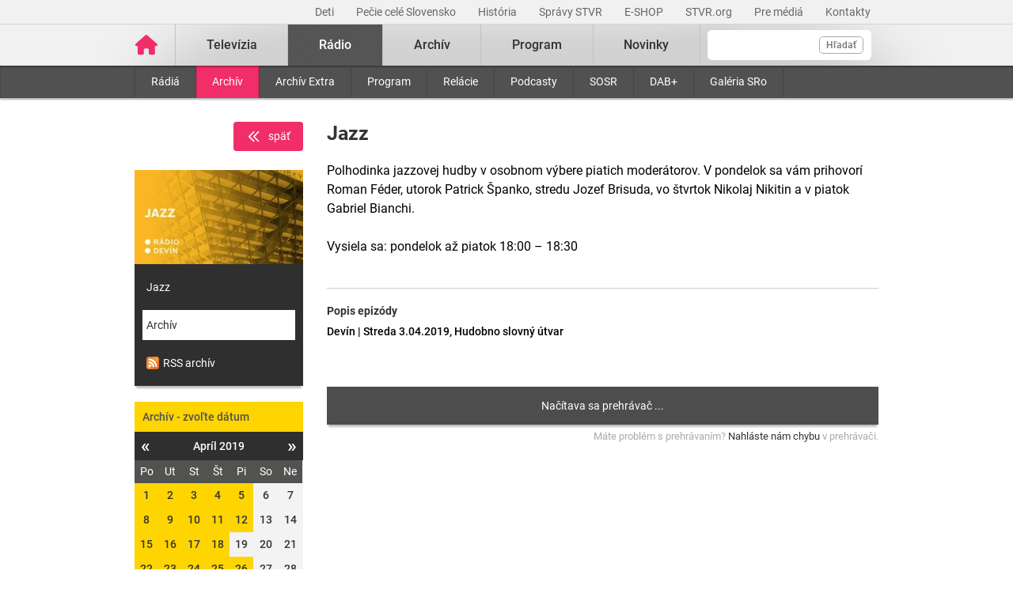

--- FILE ---
content_type: text/html; charset=UTF-8
request_url: https://www.stvr.sk/radio/archiv/1330/1105855
body_size: 8195
content:
<!DOCTYPE html>
<html lang="sk">
<head>
 <title>Jazz - Rozhlasový archív STVR</title>
 <meta http-equiv="X-UA-Compatible" content="IE=edge" />
 <meta http-equiv="content-type" content="text/html; charset=UTF-8" />
 <meta name="robots" content="index,follow" />
 <meta name="viewport" content="width=device-width, initial-scale=1.0" />
 <meta name="domain" content="stvr.sk#ok" />
 <link as="font" crossorigin="" href="https://www.stvr.sk/media/fonts/roboto/roboto-400.woff2" rel="preload" type="font/woff2" />
 <link as="font" crossorigin="" href="https://www.stvr.sk/media/fonts/roboto/roboto-400-italic.woff2" rel="preload" type="font/woff2" />
 <link as="font" crossorigin="" href="https://www.stvr.sk/media/fonts/roboto/roboto-500.woff2" rel="preload" type="font/woff2" />
 <link as="font" crossorigin="" href="https://www.stvr.sk/media/fonts/roboto/roboto-500-italic.woff2" rel="preload" type="font/woff2" />
 <link as="font" crossorigin="" href="https://www.stvr.sk/media/fonts/roboto/roboto-700.woff2" rel="preload" type="font/woff2" />
 <link as="font" crossorigin="" href="https://www.stvr.sk/media/fonts/roboto/roboto-700-italic.woff2" rel="preload" type="font/woff2" />
 <link href="https://www.stvr.sk/media/new/css/styles.min.css?1768555538" media="screen, tv, projection" rel="stylesheet" type="text/css" />
 <script src="https://www.stvr.sk/media/new/js/complete.min.js?1768555538" type="text/javascript"></script>
 <script>(function(w,d,s,l,i){w[l]=w[l]||[];w[l].push({'gtm.start': new Date().getTime(),event:'gtm.js'});var f=d.getElementsByTagName(s)[0], j=d.createElement(s),dl=l!='dataLayer'?'&l='+l:'';j.async=true;j.src= 'https://www.googletagmanager.com/gtm.js?id='+i+dl;f.parentNode.insertBefore(j,f);})(window,document,'script','dataLayer','GTM-TV5CKHM');</script>
 <meta name="description" content="Vypočujte si archív našich rádií. Rádio Slovensko, Rádio Regina, ale aj ostatné stanice a relácie kedykoľvek chcete." />
 <meta name="google-site-verification" content="of-jODpm977KbcrNVcKEna6D_wa645Ui8AoxQ7rzEeQ" />
 <meta content="Vypočujte si archív našich rádií. Rádio Slovensko, Rádio Regina, ale aj ostatné stanice a relácie kedykoľvek chcete." property="og:description" />
 <meta property="og:image" content="https://www.stvr.sk/media/a501/image/file/2/0992/jazz-web-bez-loga.jpg" />
 <meta property="og:locale" content="sk_SK" />
 <meta property="og:title" content="Rozhlasový archív STVR" />
 <meta content="website" property="og:type" />
 <meta content="https://www.stvr.sk/radio/archiv/1330/1105855" property="og:url" />
 <meta content="summary" name="twitter:card" />
 <meta name="twitter:description" content="Vypočujte si archív našich rádií. Rádio Slovensko, Rádio Regina, ale aj ostatné stanice a relácie kedykoľvek chcete." />
 <meta content="https://www.stvr.sk/media/a501/image/file/2/0000/rtvs-00009383.png" name="twitter:image" />
 <meta name="twitter:site" content="@rtvs" />
 <meta name="twitter:title" content="Rozhlasový archív STVR" />
 <meta name="twitter:url" content="https://www.stvr.sk/radio/archiv/1330/1105855" />
 <meta name="expires" content="0" />
</head>
<body
 onunload="unload();"
 class="basicLayout">
<!-- CYCLONE3 Object -->
	<noscript><iframe src="https://www.googletagmanager.com/ns.html?id=GTM-TV5CKHM&gtm_auth=N6hr-hPp-DKPuhrDUQG_Dw&gtm_preview=env-2&gtm_cookies_win=x" height="0" width="0" style="display:none;visibility:hidden"></iframe></noscript>
	<script type="text/javascript">
	//<![CDATA[ 
		var cyclone3 = {
			'domain'			: "https://www.stvr.sk",
			'lng'				: "sk",
			'fkey'				: "eyJraWQiOiJpWmhSd0FXenZ0WTYiLCJ0eXAiOiJKV1QiLCJhbGciOiJFUzI1NiJ9.eyJjIjoie1wiYWNsXCI6NixcImlkXCI6XCJpWmhSd0FXenZ0WTZcIn0iLCJpc3MiOiJGbG93cGxheWVyIn0.ESvXphjQR2WS-uZ-H_AVpotTBvcoxm3ao3lEtQTU3ui9DimB5fEa1Os-D7a_lQMz_fYhHI3UGdJve6COpHYNiQ",
			'log'				: function(logMsg) {
				try{
					if(console){
						console.log(logMsg);
					}
				}catch(e){
					//ignore
				}
			},
			'cancelEvent': function(event) {
				event.preventDefault ? event.preventDefault() : event.returnValue = false;
			},
			'trackEvent': function(category, action, opt_label, opt_value, opt_noninteraction) {
				try{
					cyclone3.log(category+' '+action+' '+opt_label+' '+opt_value+' '+opt_noninteraction)
					pageTracker._trackEvent(category, action, opt_label, opt_value, opt_noninteraction);
				}catch(e){
					//ignore
				}
			},
		}
	//]]>
	</script>

	

	<div id="fb-root"></div>
	
<!-- HEADER -->

		

			
		
	
	

		
		
	

	<div class="top-bar no-print">
		<div class="container">
			<div class="row">
				<div class="col-12 text-right overflow-auto text-nowrap" data-datalayer-type="top nav">
				

					<a href="https://www.stvr.sk/deti/domov?itm_campaign=detsky-agregat&itm_medium=menu&itm_source=web"
						class="top-bar__link"
						title="Deti"
						target="_blank"
						
						data-datalayer-item="Deti">
							Deti
					</a>
					
				

					<a href="https://www.stvr.sk/pecie-cele-slovensko/novinky?itm_source=web&itm_medium=menu&itm_campaign=PCS5"
						class="top-bar__link"
						title="Pečie celé Slovensko"
						target="_blank"
						
						data-datalayer-item="Pečie celé Slovensko">
							Pečie celé Slovensko
					</a>
					
				

					<a href="/historia/o-stvr"
						class="top-bar__link"
						title="História"
						target="_blank"
						
						data-datalayer-item="História">
							História
					</a>
					
				

					<a href="https://spravy.stvr.sk/"
						class="top-bar__link"
						title="Správy STVR"
						target="_blank"
						
						data-datalayer-item="Správy STVR">
							Správy STVR
					</a>
					
				

					<a href="https://eshop.stvr.sk/"
						class="top-bar__link"
						title="E-shop STVR"
						target="_blank"
						
						data-datalayer-item="E-SHOP">
							E-SHOP
					</a>
					
				

					<a href="https://www.stvr.org"
						class="top-bar__link"
						title="STVR.org"
						target="_blank"
						
						data-datalayer-item="STVR.org">
							STVR.org
					</a>
					
				

					<a href="/pre-media"
						class="top-bar__link"
						title="Pre médiá"
						target="_blank"
						
						data-datalayer-item="Pre médiá">
							Pre médiá
					</a>
					
				

					<a href="/kontakty"
						class="top-bar__link"
						title="Kontakty STVR"
						target="_blank"
						
						data-datalayer-item="Kontakty">
							Kontakty
					</a>
					
				
				</div>
			</div>
		</div>
	</div>
								
			
	<!-- mdl do='stvr.sk' t='a210-page_tree-default' e='pub' c='UmEQ4v67' u='24641537' h='backend-02' d='256s' id='219.60b3a1e47d78ebbacb497a73f9f64e681c99685d3fbd1f2802915055ecc58add' -->

		<header class="header no-print">

			
			
			<nav class="nav nav__container ">
				<div class="container">
					<div class="row">
						
						<!--Logo-->
						<div data-datalayer-type="logo">
							<a title="Úvodná stránka rtvs.sk" href="/" class="logo" data-datalayer-item="Logo">
								<img src="https://www.stvr.sk/media/images/home-pink.svg" width="31" alt="Slovenská televízia a rozhlas" />
							</a>
						</div>

						<!--Mobile Live toggle-->
						<button class="btn__toggle btn__toggle--live" type="button" aria-label="Toggle live"><span>Živé vysielanie</span></button>
						
						<!--Mobile Search toggle-->
						<button class="btn__toggle btn__toggle--search" type="button" aria-label="Toggle search"><span class="icon"><i></i><i></i></span></button>
						
						<!--Mobile Nav toggle-->
						<button class="btn__toggle btn__toggle--main" type="button" aria-label="Toggle navigation"><span class="icon"><i></i><i></i><i></i></span></button>

						<!--Search-->
						<div data-search-root data-datalayer-type="main search" class="nav__search">
							<form action="https://www.stvr.sk/search" method="get" id="frm-formSearch" class="search-box" >
								<div class="nav__search-field-wrapper" data-datalayer-item="Vyhľadávanie">
									<input id="search" type="search"
										minlength="3"
										autocomplete="off"
										data-search-field 
										aria-expanded="false" 
										aria-controls="search-results-panel"
										aria-label="Vyhľadávanie"
										name="q" value="" class="form-control nav__search-field"/>
									<span aria-hidden="true" data-search-loader class="nav__search-loader"></span>
									<button type="submit" class="nav__search-btn">Hľadať</button>
								</div>
							</form>
							<div role="region" aria-label="Výsledky vyhľadávania" data-result-panel id="search-results-panel" class="results-panel hide">
								<div class="results-section results-section--tv" data-section-tv="Televízia">
									<div id="search-results-tv-title" class="results-section__title"><span>Televízia</span></div>
									<div class="results-list--live__wrapper" data-tv-live-wrapper="Naživo">
										<div id="search-results-tv-subtitle" class="results-list--live__badge">Naživo</div>
										<ul role="group" aria-labelledby="search-results-tv-title search-results-tv-subtitle" data-tv-live-list class="results-list results-list--live"></ul>
									</div>
									<ul role="group" aria-labelledby="search-results-tv-title" class="results-list" data-tv-list></ul>
								</div>
								<div class="results-section results-section--radio" data-section-radio="Rozhlas">
									<div id="search-results-radio-title" class="results-section__title"><span>Rozhlas</span></div>
									<div class="results-list--live__wrapper" data-radio-live-wrapper="Naživo">
										<div id="search-results-radio-subtitle" class="results-list--live__badge">Naživo</div>
										<ul role="group" aria-labelledby="search-results-radio-title search-results-radio-subtitle" data-radio-live-list class="results-list results-list--live"></ul>
									</div>
									<ul role="group" aria-labelledby="search-results-radio-title" class="results-list" data-radio-list></ul>
								</div>
								<div class="results-section results-section--web" data-section-web="Weby">
									<div id="search-results-web-title" class="results-section__title"><span>Weby</span></div>
									<ul role="group" aria-labelledby="search-results-web-title" class="results-list results-list--web" data-web-list></ul>
								</div>
								<a href="#" class="results-panel__more" data-result-show-all>
									<span>Zobraziť všetky výsledky</span>
									<span>
										<svg width="18" height="18" viewBox="0 0 18 18" fill="none" xmlns="http://www.w3.org/2000/svg">
										<path d="M6.75 13.5L11.25 9L6.75 4.5" stroke="black" stroke-width="2" stroke-linecap="round" stroke-linejoin="round"/>
										</svg>
									</span>
								</a>
							</div>
							<div class="nav__search-error" data-error 
								role="status"
         						aria-live="polite">
							</div>
							<div class="nav__search-no-results" data-no-results 
								role="status"
         						aria-live="polite">
							</div>
						</div>

						<!--Main Nav-->
						<div class="nav__main">
							<ul class="nav" data-datalayer-type="main nav">
								
									
										<li data-id="2" class="nav__item nav__item--main  televizia">
											<a href='https://www.stvr.sk/televizia' class="nav__link nav__link--main" title="Televízia" data-datalayer-item="Televízia">Televízia</a>
											
												<button class="btn__toggle btn__toggle--sub" type="button" aria-label="Toggle navigation" ><span class="icon"><i></i></span></button>

												<div class="nav__container--sub">
													<div class="container">
														<div class="row">
															<div class="nav__sub">
																<ul class="nav" data-datalayer-type="secondary nav">
																	
																		<li class="nav__item nav__item--sub ">
																			<a href="/televizia/live-1" class="nav__link nav__link--sub" title="Live :1" data-datalayer-item="Live :1">Live :1</a>
																		</li>
																	
																		<li class="nav__item nav__item--sub ">
																			<a href="/televizia/live-2" class="nav__link nav__link--sub" title="Live :2" data-datalayer-item="Live :2">Live :2</a>
																		</li>
																	
																		<li class="nav__item nav__item--sub ">
																			<a href="/televizia/live-24" class="nav__link nav__link--sub" title="Live :24" data-datalayer-item="Live :24">Live :24</a>
																		</li>
																	
																		<li class="nav__item nav__item--sub ">
																			<a href="/televizia/sport" class="nav__link nav__link--sub" title="Šport" data-datalayer-item="Šport">Šport</a>
																		</li>
																	
																		<li class="nav__item nav__item--sub ">
																			<a href="/televizia/live-o" class="nav__link nav__link--sub" title="Live :O" data-datalayer-item="Live :O">Live :O</a>
																		</li>
																	
																		<li class="nav__item nav__item--sub ">
																			<a href="/televizia/live-stvr" class="nav__link nav__link--sub" title="Live STVR" data-datalayer-item="Live STVR">Live STVR</a>
																		</li>
																	
																		<li class="nav__item nav__item--sub ">
																			<a href="/televizia/live-nr-sr" class="nav__link nav__link--sub" title="Live NR SR" data-datalayer-item="Live NR SR">Live NR SR</a>
																		</li>
																	
																		<li class="nav__item nav__item--sub ">
																			<a href="/televizia/archiv" class="nav__link nav__link--sub" title="Archív" data-datalayer-item="Archív">Archív</a>
																		</li>
																	
																		<li class="nav__item nav__item--sub ">
																			<a href="/televizia/program" class="nav__link nav__link--sub" title="Program" data-datalayer-item="Program">Program</a>
																		</li>
																	
																		<li class="nav__item nav__item--sub ">
																			<a href="/televizia/relacie" class="nav__link nav__link--sub" title="Relácie" data-datalayer-item="Relácie">Relácie</a>
																		</li>
																	
																		<li class="nav__item nav__item--sub ">
																			<a href="/televizia/zanre" class="nav__link nav__link--sub" title="Žánre" data-datalayer-item="Žánre">Žánre</a>
																		</li>
																	
																</ul>
															</div>
														</div>
													</div>
												</div>
											
										</li>
									
								
									
										<li data-id="3" class="nav__item nav__item--main active radio">
											<a href='https://www.stvr.sk/radio' class="nav__link nav__link--main" title="Rádio" data-datalayer-item="Rádio">Rádio</a>
											
												<button class="btn__toggle btn__toggle--sub" type="button" aria-label="Toggle navigation" ><span class="icon"><i></i></span></button>

												<div class="nav__container--sub">
													<div class="container">
														<div class="row">
															<div class="nav__sub">
																<ul class="nav" data-datalayer-type="secondary nav">
																	
																		<li class="nav__item nav__item--sub ">
																			<a href="/radio/radia" class="nav__link nav__link--sub" title="Rádiá" data-datalayer-item="Rádiá">Rádiá</a>
																		</li>
																	
																		<li class="nav__item nav__item--sub active">
																			<a href="/radio/archiv" class="nav__link nav__link--sub" title="Archív" data-datalayer-item="Archív">Archív</a>
																		</li>
																	
																		<li class="nav__item nav__item--sub ">
																			<a href="/radio/archiv-extra" class="nav__link nav__link--sub" title="Archív Extra" data-datalayer-item="Archív Extra">Archív Extra</a>
																		</li>
																	
																		<li class="nav__item nav__item--sub ">
																			<a href="/radio/program" class="nav__link nav__link--sub" title="Program" data-datalayer-item="Program">Program</a>
																		</li>
																	
																		<li class="nav__item nav__item--sub ">
																			<a href="/radio/relacie" class="nav__link nav__link--sub" title="Relácie" data-datalayer-item="Relácie">Relácie</a>
																		</li>
																	
																		<li class="nav__item nav__item--sub ">
																			<a href="/radio/podcasty" class="nav__link nav__link--sub" title="Podcasty" data-datalayer-item="Podcasty">Podcasty</a>
																		</li>
																	
																		<li class="nav__item nav__item--sub ">
																			<a href="/radio/sosr" class="nav__link nav__link--sub" title="SOSR" data-datalayer-item="SOSR">SOSR</a>
																		</li>
																	
																		<li class="nav__item nav__item--sub ">
																			<a href="/radio/dab" class="nav__link nav__link--sub" title="DAB+" data-datalayer-item="DAB+">DAB+</a>
																		</li>
																	
																		<li class="nav__item nav__item--sub ">
																			<a href="/radio/galeria-sro" class="nav__link nav__link--sub" title="Galéria SRo" data-datalayer-item="Galéria SRo">Galéria SRo</a>
																		</li>
																	
																</ul>
															</div>
														</div>
													</div>
												</div>
											
										</li>
									
								
									
										<li data-id="774" class="nav__item nav__item--main ">
											<a href='https://www.stvr.sk/archiv' class="nav__link nav__link--main" title="Archív" data-datalayer-item="Archív">Archív</a>
										</li>
									
								
									
										<li data-id="5" class="nav__item nav__item--main  program">
											<a href='https://www.stvr.sk/program' class="nav__link nav__link--main" title="Program" data-datalayer-item="Program">Program</a>
											
												<button class="btn__toggle btn__toggle--sub" type="button" aria-label="Toggle navigation" ><span class="icon"><i></i></span></button>

												<div class="nav__container--sub">
													<div class="container">
														<div class="row">
															<div class="nav__sub">
																<ul class="nav" data-datalayer-type="secondary nav">
																	
																		<li class="nav__item nav__item--sub ">
																			<a href="/program/televizia" class="nav__link nav__link--sub" title="Televízia" data-datalayer-item="Televízia">Televízia</a>
																		</li>
																	
																		<li class="nav__item nav__item--sub ">
																			<a href="/program/rozhlas" class="nav__link nav__link--sub" title="Rozhlas" data-datalayer-item="Rozhlas">Rozhlas</a>
																		</li>
																	
																</ul>
															</div>
														</div>
													</div>
												</div>
											
										</li>
									
								
									
										<li data-id="769" class="nav__item nav__item--main ">
											<a href='/novinky?itm_source=web&itm_medium=menu&itm_campaign=novinky' class="nav__link nav__link--main" title="Novinky" data-datalayer-item="Novinky">Novinky</a>
										</li>
									
								

								<li data-id="999" class="nav__item nav__item--main protect d-none">
									<a href='/prot/UmEQ4v67' rel="nofollow" class="nav__link nav__link--main" title="Subsite">Subsite</a>
								</li>

							</ul>
						</div>
						
						
					
					</div>
				</div>
			</nav>

		</header>
		
		
	
	<!-- /mdl -->

<div class="container container--overlay">
	



<!-- NO BANNER FOR ZONETARGET skyscraper-l --><!-- NO BANNER FOR ZONETARGET skyscraper-r -->
</div>

<!-- CONTENT -->

<main class="container">
	<div id="snippet--flash"></div>
		
	

<div class="row mt-c archive">

	<div class="col-md-9 order-md-2">

		<div class="row">
			<div class="col-12">
				<div class="article">
					<div class="article__header">
						<h1 class="page__title">Jazz</h1>
						<div class="article__perex">
							Polhodinka jazzovej hudby v osobnom výbere piatich moderátorov. V pondelok sa vám prihovorí Roman Féder, utorok Patrick Španko, stredu Jozef Brisuda, vo štvrtok Nikolaj Nikitin a v piatok Gabriel Bianchi.<br><br>Vysiela sa: pondelok až piatok 18:00 – 18:30
						</div>
					</div>
				</div>
			</div>
		</div>
		
		<div class="row">
			<div class="col-12">

				<div class="article">
					<div class="article__content">
						<h5>Popis epizódy</h5>
						<div class="article__date-name">Devín | Streda  3.04.2019, Hudobno slovný útvar</div>
						<div class="article__desc"></div>
					</div>
				</div>



		

		<span class="player-embed player-embed--archive--radio" style="display: block; height: 0; max-width: 100%; overflow: hidden; padding-bottom: 48px; position: relative">
			<iframe id="player_audio_187399" class="player-iframe" style="height: 100%; left: 0; position: absolute; top: 0; width: 100%" webkitallowfullscreen="" mozallowfullscreen="" allowfullscreen="" loading="lazy" src="https://www.stvr.sk/embed/radio/archive/1330/1105855" title="0" byline="0" portrait="0" allow="autoplay" frameborder="0" width="640" height="48">
			</iframe>
		</span>
		
	
				

		
		<span class="player-report__wrapper">
			<span class="player-report__col  player-report__col--form">
				Máte problém s&nbsp;prehrávaním? <a class="player-report__link" target="_blank" href="/formulare/nahlasenie-chyby-v-prehravaci?ref=https%253A%252F%252Fwww.stvr.sk%252Fradio%252Farchiv%252F1330%252F1105855" onclick="cyclone3.cancelEvent(event); $('#report-player_audio_187399').submit();" rel="nofollow">Nahláste nám chybu</a> v&nbsp;prehrávači.
				<form action="https://www.stvr.sk/formulare/nahlasenie-chyby-v-prehravaci?ref=https%3A%2F%2Fwww.stvr.sk%2Fradio%2Farchiv%2F1330%2F1105855" method="post" target="_blank" id="report-player_audio_187399" class="hide d-none"><textarea name="player_info"></textarea></form>
			</span>
		</span>

		

	
			
				
				
			</div>
		</div>

		<div class="row mt-c d-md-none">
			<div class="col-12">
				<div class="box calendar">
					<h3  data-item-list-subname="Archív - zvoľte dátum" class="box__title">Archív - zvoľte dátum</h3>
					<div id="snippet-calendar-calendar-top">

<div class='calendar modal-body'>
	<div class='calendar-header'>
		<a class='prev calendarRoller' href='/json/snippet_radio_archive_series_calendar.json?id=1330&m=2019-3' title="minulý mesiac">&laquo;</a>
		<h6>Apríl 2019</h6>
		<a class='next calendarRoller' href='/json/snippet_radio_archive_series_calendar.json?id=1330&m=2019-5' title="ďalší mesiac">&raquo;</a>
	</div>
	<table>
		<thead>
			<th>Po</th><th>Ut</th><th>St</th><th>Št</th><th>Pi</th><th>So</th><th>Ne</th>
		</thead>
		<tbody>
			<tr>
			
					
					<td class="day">
						<a href='/radio/archiv/1330/1104699' data-datalayer-item="Kalendár">1</a>
					</td>
					
					
				
					
					<td class="day">
						<a href='/radio/archiv/1330/1105331' data-datalayer-item="Kalendár">2</a>
					</td>
					
					
				
					
					<td class="day">
						<a href='/radio/archiv/1330/1105855' data-datalayer-item="Kalendár">3</a>
					</td>
					
					
				
					
					<td class="day">
						<a href='/radio/archiv/1330/1106384' data-datalayer-item="Kalendár">4</a>
					</td>
					
					
				
					
					<td class="day">
						<a href='/radio/archiv/1330/1106961' data-datalayer-item="Kalendár">5</a>
					</td>
					
					
				
					
					<td class="day"><span>6</span></td>
					
					
				
					
					<td class="day"><span>7</span></td>
					
					
				</tr>
				<tr>
					
				
					
					<td class="day">
						<a href='/radio/archiv/1330/1108541' data-datalayer-item="Kalendár">8</a>
					</td>
					
					
				
					
					<td class="day">
						<a href='/radio/archiv/1330/1109181' data-datalayer-item="Kalendár">9</a>
					</td>
					
					
				
					
					<td class="day">
						<a href='/radio/archiv/1330/1109693' data-datalayer-item="Kalendár">10</a>
					</td>
					
					
				
					
					<td class="day">
						<a href='/radio/archiv/1330/1110247' data-datalayer-item="Kalendár">11</a>
					</td>
					
					
				
					
					<td class="day">
						<a href='/radio/archiv/1330/1110829' data-datalayer-item="Kalendár">12</a>
					</td>
					
					
				
					
					<td class="day"><span>13</span></td>
					
					
				
					
					<td class="day"><span>14</span></td>
					
					
				</tr>
				<tr>
					
				
					
					<td class="day">
						<a href='/radio/archiv/1330/1112375' data-datalayer-item="Kalendár">15</a>
					</td>
					
					
				
					
					<td class="day">
						<a href='/radio/archiv/1330/1113028' data-datalayer-item="Kalendár">16</a>
					</td>
					
					
				
					
					<td class="day">
						<a href='/radio/archiv/1330/1113554' data-datalayer-item="Kalendár">17</a>
					</td>
					
					
				
					
					<td class="day">
						<a href='/radio/archiv/1330/1114078' data-datalayer-item="Kalendár">18</a>
					</td>
					
					
				
					
					<td class="day"><span>19</span></td>
					
					
				
					
					<td class="day"><span>20</span></td>
					
					
				
					
					<td class="day"><span>21</span></td>
					
					
				</tr>
				<tr>
					
				
					
					<td class="day">
						<a href='/radio/archiv/1330/1116253' data-datalayer-item="Kalendár">22</a>
					</td>
					
					
				
					
					<td class="day">
						<a href='/radio/archiv/1330/1116903' data-datalayer-item="Kalendár">23</a>
					</td>
					
					
				
					
					<td class="day">
						<a href='/radio/archiv/1330/1117426' data-datalayer-item="Kalendár">24</a>
					</td>
					
					
				
					
					<td class="day">
						<a href='/radio/archiv/1330/1117949' data-datalayer-item="Kalendár">25</a>
					</td>
					
					
				
					
					<td class="day">
						<a href='/radio/archiv/1330/1118535' data-datalayer-item="Kalendár">26</a>
					</td>
					
					
				
					
					<td class="day"><span>27</span></td>
					
					
				
					
					<td class="day"><span>28</span></td>
					
					
				</tr>
				<tr>
					
				
					
					<td class="day">
						<a href='/radio/archiv/1330/1120119' data-datalayer-item="Kalendár">29</a>
					</td>
					
					
				
					
					<td class="day">
						<a href='/radio/archiv/1330/1120752' data-datalayer-item="Kalendár">30</a>
					</td>
					
					
				<td class="notCurrentMonth day"><span>&nbsp;</span></td><td class="notCurrentMonth day"><span>&nbsp;</span></td><td class="notCurrentMonth day"><span>&nbsp;</span></td><td class="notCurrentMonth day"><span>&nbsp;</span></td><td class="notCurrentMonth day"><span>&nbsp;</span></td>
			</tr>
		</tbody>
	</table>
</div>
	
					</div>
					<script>
						$(document).on('click','.box .calendarRoller', function() {
							$.get(this.href).done(function(data) {
								$('#snippet-calendar-calendar-top').html(data.snippets['snippet-calendar-calendar'])
							});
							return false;
						});
					</script>
				</div>
			</div>
		</div>
		
		<div class="article">
			<div class="article__content mt-c">
				<p>&nbsp;</p>
			</div>
		</div>
		
	</div>

	<div class="col-md-3">		
		<div class="text-right">
			<a data-backlink="true" class="btn btn--back text-white rounded mb-4 font-weight-normal" title="Späť" href="/radio/archiv"><img src="/media/grf/icons/icon-chevron-left-double.svg" class="mr-2">späť</a>
		</div>
		<div class="box box--promo d-none d-md-block">
			<a href="#" title="Jazz">
				
				<picture>
					<source srcset="https://www.stvr.sk/media/a501/image/file/113/0992/jazz-web-bez-loga.webp" type="image/webp" />
					<img alt="Jazz" src="https://www.stvr.sk/media/a501/image/file/13/0992/jazz-web-bez-loga.jpg" class="promo--thumbnail img-fluid" width="223" height="125" />
				<picture>
			</a>
			<a title="Jazz" href="/radio/program/1330" class="promo--link">Jazz</a>
			<a title="Archív" href="/radio/archiv/1330" class="promo--link active">Archív</a>
			<a title="Archív" href="http://api.stvr.sk/xml/radio_archive.xml?series=1330" class="promo--link"><img src="https://www.stvr.sk/media/grf/rss-icon.png" alt="rss" style="vertical-align: text-bottom;margin-right:5px"/>RSS archív</a>
		</div>
		
		<div class="box calendar d-none d-md-block" data-datalayer-type="filter">
			<h3  data-item-list-subname="Archív - zvoľte dátum" class="box__title">Archív - zvoľte dátum</h3>
			<div id="snippet-calendar-calendar">

<div class='calendar modal-body'>
	<div class='calendar-header'>
		<a class='prev calendarRoller' href='/json/snippet_radio_archive_series_calendar.json?id=1330&m=2019-3' title="minulý mesiac">&laquo;</a>
		<h6>Apríl 2019</h6>
		<a class='next calendarRoller' href='/json/snippet_radio_archive_series_calendar.json?id=1330&m=2019-5' title="ďalší mesiac">&raquo;</a>
	</div>
	<table>
		<thead>
			<th>Po</th><th>Ut</th><th>St</th><th>Št</th><th>Pi</th><th>So</th><th>Ne</th>
		</thead>
		<tbody>
			<tr>
			
					
					<td class="day">
						<a href='/radio/archiv/1330/1104699' data-datalayer-item="Kalendár">1</a>
					</td>
					
					
				
					
					<td class="day">
						<a href='/radio/archiv/1330/1105331' data-datalayer-item="Kalendár">2</a>
					</td>
					
					
				
					
					<td class="day">
						<a href='/radio/archiv/1330/1105855' data-datalayer-item="Kalendár">3</a>
					</td>
					
					
				
					
					<td class="day">
						<a href='/radio/archiv/1330/1106384' data-datalayer-item="Kalendár">4</a>
					</td>
					
					
				
					
					<td class="day">
						<a href='/radio/archiv/1330/1106961' data-datalayer-item="Kalendár">5</a>
					</td>
					
					
				
					
					<td class="day"><span>6</span></td>
					
					
				
					
					<td class="day"><span>7</span></td>
					
					
				</tr>
				<tr>
					
				
					
					<td class="day">
						<a href='/radio/archiv/1330/1108541' data-datalayer-item="Kalendár">8</a>
					</td>
					
					
				
					
					<td class="day">
						<a href='/radio/archiv/1330/1109181' data-datalayer-item="Kalendár">9</a>
					</td>
					
					
				
					
					<td class="day">
						<a href='/radio/archiv/1330/1109693' data-datalayer-item="Kalendár">10</a>
					</td>
					
					
				
					
					<td class="day">
						<a href='/radio/archiv/1330/1110247' data-datalayer-item="Kalendár">11</a>
					</td>
					
					
				
					
					<td class="day">
						<a href='/radio/archiv/1330/1110829' data-datalayer-item="Kalendár">12</a>
					</td>
					
					
				
					
					<td class="day"><span>13</span></td>
					
					
				
					
					<td class="day"><span>14</span></td>
					
					
				</tr>
				<tr>
					
				
					
					<td class="day">
						<a href='/radio/archiv/1330/1112375' data-datalayer-item="Kalendár">15</a>
					</td>
					
					
				
					
					<td class="day">
						<a href='/radio/archiv/1330/1113028' data-datalayer-item="Kalendár">16</a>
					</td>
					
					
				
					
					<td class="day">
						<a href='/radio/archiv/1330/1113554' data-datalayer-item="Kalendár">17</a>
					</td>
					
					
				
					
					<td class="day">
						<a href='/radio/archiv/1330/1114078' data-datalayer-item="Kalendár">18</a>
					</td>
					
					
				
					
					<td class="day"><span>19</span></td>
					
					
				
					
					<td class="day"><span>20</span></td>
					
					
				
					
					<td class="day"><span>21</span></td>
					
					
				</tr>
				<tr>
					
				
					
					<td class="day">
						<a href='/radio/archiv/1330/1116253' data-datalayer-item="Kalendár">22</a>
					</td>
					
					
				
					
					<td class="day">
						<a href='/radio/archiv/1330/1116903' data-datalayer-item="Kalendár">23</a>
					</td>
					
					
				
					
					<td class="day">
						<a href='/radio/archiv/1330/1117426' data-datalayer-item="Kalendár">24</a>
					</td>
					
					
				
					
					<td class="day">
						<a href='/radio/archiv/1330/1117949' data-datalayer-item="Kalendár">25</a>
					</td>
					
					
				
					
					<td class="day">
						<a href='/radio/archiv/1330/1118535' data-datalayer-item="Kalendár">26</a>
					</td>
					
					
				
					
					<td class="day"><span>27</span></td>
					
					
				
					
					<td class="day"><span>28</span></td>
					
					
				</tr>
				<tr>
					
				
					
					<td class="day">
						<a href='/radio/archiv/1330/1120119' data-datalayer-item="Kalendár">29</a>
					</td>
					
					
				
					
					<td class="day">
						<a href='/radio/archiv/1330/1120752' data-datalayer-item="Kalendár">30</a>
					</td>
					
					
				<td class="notCurrentMonth day"><span>&nbsp;</span></td><td class="notCurrentMonth day"><span>&nbsp;</span></td><td class="notCurrentMonth day"><span>&nbsp;</span></td><td class="notCurrentMonth day"><span>&nbsp;</span></td><td class="notCurrentMonth day"><span>&nbsp;</span></td>
			</tr>
		</tbody>
	</table>
</div>
	
			</div>
			<script>
				$(document).on('click','.box .calendarRoller', function() {
					$.get(this.href).done(function(data) {
						$('#snippet-calendar-calendar').html(data.snippets['snippet-calendar-calendar'])
					});
					return false;
				});
			</script>
		</div>

	

	




		<div class="box box--light">
			<h3  data-item-list-subname="Reláciu najbližšie vysielame" class="box__title">Reláciu najbližšie vysielame</h3>
			<ul class="list--nav">
	
				<li>
					<span>
						Pondelok 19.01. <span class="program time--start">18:00</span>
					</span>
				</li>
	
				<li>
					<span>
						Utorok 20.01. <span class="program time--start">18:00</span>
					</span>
				</li>
	
				<li>
					<span>
						Streda 21.01. <span class="program time--start">18:00</span>
					</span>
				</li>
	
				<li>
					<span>
						Štvrtok 22.01. <span class="program time--start">18:00</span>
					</span>
				</li>
	
				<li>
					<span>
						Piatok 23.01. <span class="program time--start">18:00</span>
					</span>
				</li>
	
				<li>
					<span>
						Pondelok 26.01. <span class="program time--start">18:00</span>
					</span>
				</li>
	
				<li>
					<span>
						Utorok 27.01. <span class="program time--start">18:00</span>
					</span>
				</li>
	
			</ul>
		</div>

		
	</div>
		
</div>
	
</main>




<!-- FOOTER -->

		
<div class="footer navbar-static-bottom  no-print" >
	<div class="container">
		<div class="row">
			<div class="col-4">
				<a href="https://www.stvr.sk" title="www.stvr.sk" class="logo--footer">
					Slovenská televízia a rozhlas
				</a>
			</div>
			<div class="col-8">
				<ul class="social--bar">
					<li><a href="https://www.facebook.com/stvr.officialpage" target="_blank" title="Oficiálna Facebook stránka"><img src="/media/images/icons/social/fb_inverted-w64.png" alt="Facebook"></a></li>
					<li><a href="https://www.youtube.com/@SlovenskaTeleviziaARozhlas" target="_blank" title="Oficiálny Youtube profil"><img src="/media/images/icons/social/yt_inverted-w64.png" alt="Youtube"></a></li>
					<li><a href="https://www.linkedin.com/company/stvr/" target="_blank" title="Oficiálny LinkedIn profil"><img src="/media/images/icons/social/in_inverted-w64.png" alt="LinkedIn"></a></li>
					<li><a href="https://www.instagram.com/stvr__official" target="_blank" title="Oficiálny Instagram profil"><img src="/media/images/icons/social/insta_inverted-w64.png" alt="Instagram"></a></li>
				</ul>
			</div>
		</div>
		<div class="row" data-datalayer-type="footer">
			<div class="col-12 col-sm-6 col-md-3">
				<ul class="nav">
					<li><a href="https://www.stvr.sk/televizia/live-1" title="Jednotka" data-datalayer-item="Jednotka">Jednotka</a></li>
					<li><a href="https://www.stvr.sk/televizia/live-2" title="Dvojka" data-datalayer-item="Dvojka">Dvojka</a></li>
					<li><a href="https://www.stvr.sk/televizia/live-24" title=":24" data-datalayer-item=":24">:24</a></li>
					<li><a href="https://www.stvr.sk/televizia/sport" title=":Šport" data-datalayer-item="Šport">:Šport</a></li>
					<li><a href="https://spravy.stvr.sk/" title="Správy STVR" data-datalayer-item="Správy STVR">Správy STVR</a></li>
					<li><a href="https://www.stvr.sk/radio/podcasty" title="Podcasty" data-datalayer-item="Podcasty">Podcasty</a></li>
					<li><a href="https://www.stvr.sk/aplikacie/prehlad" title="Mobilné aplikácie" data-datalayer-item="Mobilné aplikácie">Mobilné aplikácie</a></li>
				</ul>
			</div>
			<div class="col-12 col-sm-6 col-md-3">
				<ul class="nav">
					<li><a href="https://slovensko.stvr.sk/" title="Rádio Slovensko" data-datalayer-item="Rádio Slovensko">Rádio Slovensko</a></li>
					<li><a href="https://regina.stvr.sk/" title="Rádio Regina" data-datalayer-item="Rádio Regina">Rádio Regina</a></li>
					<li><a href="https://devin.stvr.sk/" title="Rádio Devín" data-datalayer-item="Rádio Devín">Rádio Devín</a></li>
					<li><a href="https://fm.stvr.sk/" title="Rádio_FM" data-datalayer-item="Rádio FM">Rádio_FM</a></li>
					<li><a href="https://patria.stvr.sk/" title="Patria" data-datalayer-item="Patria">Patria</a></li>
					<li><a href="https://rsi.stvr.sk/" title="Rádio RSI" data-datalayer-item="Rádio RSI">Rádio RSI</a></li>
					<li><a href="https://litera.stvr.sk/" title="Rádio Litera" data-datalayer-item="Rádio Litera">Rádio Litera</a></li>
					<li><a href="https://junior.stvr.sk/" title="Rádio Junior" data-datalayer-item="Rádio Junior">Rádio Junior</a></li>
				</ul>
			</div>		
			<div class="col-12 col-sm-6 col-md-3">
				<ul class="nav">
					<li><a href="https://www.stvr.org/o-stvr/organizacna-struktura" title="O STVR" data-datalayer-item="O STVR">O STVR</a></li>
					<li><a href="https://www.stvr.org/ako-naladit-radia" title="Ako si naladiť rádiá" data-datalayer-item="Ako si naladiť rádiá">Ako si naladiť rádiá</a></li>
					<li><a href="https://www.stvr.org/ako-naladit-televiziu" title="Ako si naladiť televíziu" data-datalayer-item="Ako si naladiť televíziu">Ako si naladiť televíziu</a></li>
					<li><a href="https://www.stvr.org/o-stvr/organizacna-struktura" title="Organizačná štruktúra" data-datalayer-item="Organizačná štruktúra">Organizačná štruktúra</a></li>
					<li><a href="https://www.stvr.sk/historia/o-stvr" title="História" data-datalayer-item="História">História</a></li>
					<li><a href="https://www.stvr.org/o-stvr/kariera/kariera-v-stvr" title="Kariéra v STVR" data-datalayer-item="Kariéra">Kariéra</a></li>
					<li><a href="https://www.stvr.org/rada-stvr" title="Rada STVR" data-datalayer-item="Rada">Rada</a></li>
					<li><a href="https://uhrady.stvr.sk/" title="Úhrady STVR" data-datalayer-item="Úhrady">Úhrady</a></li>
					<li><a href="https://artena.sk" title="Kreatívne centrá" data-datalayer-item="Kreatívne centrá">Kreatívne centrá</a></li>
					<li><a href="https://www.stvr.sk/vyhlasenie-o-pristupnosti" title="Vyhlásenie o prístupnosti" data-datalayer-item="Vyhlásenie o prístupnosti">Vyhlásenie o prístupnosti</a></li>
				</ul>
			</div>
			<div class="col-12 col-sm-3">
				<ul class="nav">
					<li><a href="https://eshop.stvr.sk/" title="E-shop STVR" target="_blank" data-datalayer-item="E-SHOP">E-SHOP</a></li>
					<li><a href="https://www.stvr.org/media-stvr" title="Reklama" data-datalayer-item="Reklama">Reklama</a></li>
					<li><a href="https://www.stvr.sk/mapa-stranok" title="Mapa stránok" data-datalayer-item="Mapa stránok">Mapa stránok</a></li>
					<li><a href="https://www.stvr.org/loga" title="Logá na stiahnutie" data-datalayer-item="Logá na stiahnutie">Logá na stiahnutie</a></li>
					<li><a href="https://www.stvr.sk/pre-media" title="Pre médiá" data-datalayer-item="Pre médiá">Pre médiá</a></li>
					<li><a href="https://www.stvr.sk/televizia/clanky/159943/projekty" title="Projekty" data-datalayer-item="Projekty">Projekty</a></li>
					<li><a href="https://www.stvr.sk/kontakty" title="Kontakty a kontaktný formulár" data-datalayer-item="Kontakty">Kontakty</a></li>
					<li><button onclick="cookiefirst_show_settings();" data-datalayer-item="Upraviť cookies">Upraviť cookies</button></li>
				</ul>
			</div>
		</div>
	</div>
	
	<div class="copyright">
		<p class="container">&COPY; 2026 STVR - Slovenská televízia a rozhlas</p>
	</div>
	
</div>

	
     
  



<!-- (C)2000-2018 Gemius SA - gemiusPrism  /  stvr.sk archiv radio_series_archive  -->

<script type="text/javascript">
//check cookies
let cookiesAllowed = document.cookie.match(new RegExp('cookiefirst-consent' + '=([^;]+)'));

//set default value of analytics cookies
let analyticsCookies = false;

if (cookiesAllowed) {
    cookiesAllowed && (cookiesAllowed = JSON.parse(decodeURIComponent(cookiesAllowed[1])));
    analyticsCookies =  cookiesAllowed.performance;
}


<!--//-->
var pp_gemius_identifier = 'd12bG8s9rEf67ZaxIcfHP2YkzZTN4E7B8OsxX_LzpbD.F7';
var pp_gemius_consent = analyticsCookies;

// lines below shouldn't be edited
function gemius_pending(i) { window[i] = window[i] || function() {var x = window[i+'_pdata'] = window[i+'_pdata'] || []; x[x.length]=arguments;};};gemius_pending('gemius_hit'); gemius_pending('gemius_event'); gemius_pending('pp_gemius_hit'); gemius_pending('pp_gemius_event');(function(d,t) {try {var gt=d.createElement(t),s=d.getElementsByTagName(t)[0],l='http'+((location.protocol=='https:')?'s':''); gt.setAttribute('async','async');gt.setAttribute('defer','defer'); gt.src=l+'://gask.hit.gemius.pl/xgemius.js'; s.parentNode.insertBefore(gt,s);} catch (e) {}})(document,'script');
//--><!] ]>
</script>


	
    

    <script>
    // const zoom = Math.round((window.outerWidth / window.innerWidth) * 100);
    (function (){
        try {
            window.dataLayer = window.dataLayer || [];
            window.dataLayer.push({
                "app": {
                    "language": "sk",
                    "platform": "web"
                },
                "page": {
                    "type": "player",
                    // "zoom": zoom,
                    "category": "archiv;"
                }
            })
        } catch(e){}
    })();

    </script>
	<!-- NO BANNER FOR ZONETARGET weblayer -->
</body>
</html>


--- FILE ---
content_type: text/html; charset=UTF-8
request_url: https://www.stvr.sk/embed/radio/archive/1330/1105855
body_size: 3153
content:
<!DOCTYPE html>
<html lang="sk">
<head>
 <title>RTVS.sk</title>
 <meta http-equiv="X-UA-Compatible" content="IE=edge" />
 <meta http-equiv="content-type" content="text/html; charset=UTF-8" />
 <meta name="google-site-verification" content="of-jODpm977KbcrNVcKEna6D_wa645Ui8AoxQ7rzEeQ" />
 <meta name="robots" content="noindex,nofollow" />
 <meta name="viewport" content="width=device-width, initial-scale=1.0" />
 <meta name="domain" content="stvr.sk#ok" />
 <link href="https://www.stvr.sk/media/new/player/player.min.css?1768555538" media="screen, tv, projection" rel="stylesheet" type="text/css" />
 <script src="https://www.stvr.sk/media/new/player/player.min.js?1768555538" type="text/javascript"></script>
 <script async src="//imasdk.googleapis.com/js/sdkloader/ima3.js" type="text/javascript"></script>

			<!-- Google Tag Manager -->
			<script>(function(w,d,s,l,i){w[l]=w[l]||[];w[l].push({'gtm.start':
			new Date().getTime(),event:'gtm.js'});var f=d.getElementsByTagName(s)[0],
			j=d.createElement(s),dl=l!='dataLayer'?'&l='+l:'';j.async=true;j.src=
			'https://www.googletagmanager.com/gtm.js?id='+i+dl;f.parentNode.insertBefore(j,f);})(window,document,'script','dataLayer','GTM-TV5CKHM');</script>
			<!-- End Google Tag Manager -->
		
 <meta content="https://www.stvr.sk/media/a501/image/file/2/0992/jazz-web-bez-loga.jpg" property="og:image" />
 <meta name="expires" content="Sun, 18 Jan 2026 13:42:59 GMT" />
</head>
<body
 class=" embed-body">
	<noscript><iframe src="https://www.googletagmanager.com/ns.html?id=GTM-TV5CKHM&gtm_auth=N6hr-hPp-DKPuhrDUQG_Dw&gtm_preview=env-2&gtm_cookies_win=x" height="0" width="0" style="display:none;visibility:hidden"></iframe></noscript>
	<script type="text/javascript">
	//<![CDATA[ 
		var cyclone3 = {
			'domain'			: "https://www.stvr.sk",
			'lng'				: "sk",
			'fkey'				: "eyJraWQiOiJpWmhSd0FXenZ0WTYiLCJ0eXAiOiJKV1QiLCJhbGciOiJFUzI1NiJ9.eyJjIjoie1wiYWNsXCI6NixcImlkXCI6XCJpWmhSd0FXenZ0WTZcIn0iLCJpc3MiOiJGbG93cGxheWVyIn0.ESvXphjQR2WS-uZ-H_AVpotTBvcoxm3ao3lEtQTU3ui9DimB5fEa1Os-D7a_lQMz_fYhHI3UGdJve6COpHYNiQ",
			'log'				: function(logMsg) {
				try{
					if(console){
						console.log(logMsg);
					}
				}catch(e){
					//ignore
				}
			},
			'cancelEvent': function(event) {
				event.preventDefault ? event.preventDefault() : event.returnValue = false;
			},
			'trackEvent': function(category, action, opt_label, opt_value, opt_noninteraction) {
				try{
					cyclone3.log(category+' '+action+' '+opt_label+' '+opt_value+' '+opt_noninteraction)
					pageTracker._trackEvent(category, action, opt_label, opt_value, opt_noninteraction);
				}catch(e){
					//ignore
				}
			}
		}
	//]]>
	</script>
	
	<div id="fb-root"></div>
	
	<script>
		document.body.className += ' js'
	</script>
	

	

				
	
        <div class="player-container " id="snippet-player-TvPlayer">
			
			
				

					<div class="player audio">
            			
						<div id="player_audio_187399" class="audio-player">
						</div>
										
						<script type="text/javascript">

							var xmlhttp = new XMLHttpRequest();
							var url = "//www.stvr.sk/json/audio5f.json?id=187399&&" + ruurl;

							xmlhttp.onreadystatechange = function() {
								if (this.readyState == 4 && this.status == 200) {
									
									try {
										$('#player_audio_187399').replaceWith($('<div id="player_audio_187399" class="audio"></div>'));

										var playlist = JSON.parse(this.responseText);
										
										var playerConfigs = {
											title: playlist.playlist[0].title,
											splash: true,
											share: false,
											src: playlist.playlist[0].sources,
											token: 'eyJraWQiOiJpWmhSd0FXenZ0WTYiLCJ0eXAiOiJKV1QiLCJhbGciOiJFUzI1NiJ9.eyJjIjoie1wiYWNsXCI6NixcImlkXCI6XCJpWmhSd0FXenZ0WTZcIn0iLCJpc3MiOiJGbG93cGxheWVyIn0.ESvXphjQR2WS-uZ-H_AVpotTBvcoxm3ao3lEtQTU3ui9DimB5fEa1Os-D7a_lQMz_fYhHI3UGdJve6COpHYNiQ',
											keyboard: {seek_step: 10}
										}

										if (0) {
											playerConfigs.muted = false;
											playerConfigs.ui = flowplayer.ui.USE_THIN_CONTROLBAR | flowplayer.ui.USE_DRAG_HANDLE | flowplayer.ui.NO_MUTE | flowplayer.ui.NO_VOLUME_CONTROL;
										}
										
										var player_player_audio_187399=flowplayer('#player_audio_187399', playerConfigs);

										
		//--------------------------------------
		// flowplayer KEY events
		//--------------------------------------
		const playerId = '#player_audio_187399';
		var currentVolume = flowplayer(playerId).volume,
			currentTime = 0,
			audioTrackIndex = 0;

		function playerCancelEvent(event) {
			event.preventDefault ? event.preventDefault() : event.returnValue = false;
		}

		$(window).on('keydown', function(event) {
			var key = '',
					i = document.activeElement;

			
			if(typeof event.originalEvent != 'undefined') {
				switch (event.originalEvent.keyCode) {
					case 75:
						key = 'k';
						break;
					case 85:
						key = 'u';
						break;
					case 71:
						key = 'g';
						break;
					case 72:
						key = 'h';
						break;
					case 73:
						key = 'i';
						break;
					case 74:
						key = 'j';
						break;
					case 76:
						key = 'l';
						break;
					case 77:
						key = 'm';
						break;
					case 86:
						key = 'v';
						break;
				}
			}
								
			if (!key) {
				key = event.key;
			}
			key = key.toLowerCase();
			
			
			if(event.altKey && event.shiftKey) {

				audioTracks = flowplayer(playerId).asel.tracks,
				audioTracks = audioTracks.length;

				switch(key) {
					case 'a':
						audioTrackIndex = (audioTrackIndex + 1) % audioTracks;
						flowplayer(playerId).asel.set(audioTrackIndex);
						break;
					case 'k':
						flowplayer(playerId).togglePlay();
						break;
					case 'u':
						flowplayer(playerId).currentTime = 0;
						flowplayer(playerId).pause();
						break;
					case 'm':
						flowplayer(playerId).toggleFullScreen();
						break;
					case 'j':
						currentTime = flowplayer(playerId).currentTime;
						flowplayer(playerId).currentTime = currentTime - 7;
						break;
					case 'l':
						currentTime = flowplayer(playerId).currentTime;
						flowplayer(playerId).currentTime = currentTime + 7;
						break;
					case 'g':
						if(currentVolume >= 0.99) {
							flowplayer(playerId).volume = 1;
							currentVolume = 1;
						} else {
							flowplayer(playerId).volume = parseFloat(currentVolume + 0.01);
							currentVolume = flowplayer(playerId).volume;
							if(flowplayer(playerId).muted) {
								flowplayer(playerId).toggleMute();
							}
						}
						break;
					case 'h':
						currentVolume = flowplayer(playerId).volume;
						if(currentVolume < 0.01) {
							flowplayer(playerId).volume = 0;
							currentVolume = 0;
						} else {
							flowplayer(playerId).volume = parseFloat(currentVolume - 0.01);
							currentVolume = flowplayer(playerId).volume;
						}
						break;
					case 'i':
						$('#popis-section').each(function() {
							$('html, body').animate({
								scrollTop: $(this).offset().top
							}, 200);
							$(this).focus();
						});
						break;
					case 'v':
						$('#video-section').each(function() {
							$('html, body').animate({
								scrollTop: $(this).offset().top
							}, 200);
							$(this).focus();
						});
						break;
				}

				playerCancelEvent(event);
			}
			
		});
		//--------------------------------------
		// / END OF flowplayer KEY events
		//--------------------------------------


										

										//-------------------------------------------------
										//
										// 							GEMIUS SETUP
										//
										//-------------------------------------------------

										 

										var gtmDataPlayer = {
											'event': 'player_init',
											'gemius_identifier': 'zIhL_7RnvKTcOZvQoj0UxsbfP528nKL7YkKWf69RoCb.v7',
											'program_id': '1105855',
											'attributes_player_audio_187399': {
												'programName': 'Jazz (Hudobno slovný útvar)',
												'programType': 'audio',
												'programDuration': playlist.playlist[0].length !== undefined && typeof playlist.playlist[0].length !== 'undefined' ? parseInt((playlist.playlist[0].length).split(':')[0] * 2400) + parseInt((playlist.playlist[0].length).split(':')[1] * 60) + parseInt((playlist.playlist[0].length).split(':')[2]) : '-1',
												'series': 'Jazz',
												'seriesId': '',
												'premiereDate': '20190403',
												'volume': player_player_audio_187399.volume,
												'rating_kids': 'N',
												'intUrl': (function(){try{return window.parent.location.href}catch(e){return document.referrer}})()
											},
											'player_id': 'player_audio_187399',
											'ct': 'VOD'
										};
										dataLayer.push(gtmDataPlayer);

										player_player_audio_187399.on('loadstart', function() {
                                            getPlayerReportInfo('player_audio_187399');
                                        });

										player_player_audio_187399.on('error', function() {
                                            getPlayerReportInfo('player_audio_187399');
                                        });
											
										player_player_audio_187399.addEventListener('playing', function() {
											var gtmData = {
												'event': 'player_playing',
												'type': 'play',
												'program_id': '1105855',
												'current_time' : Math.floor(player_player_audio_187399.currentTime),
												'attributes_player_audio_187399': {
													'autoplay': false,
													'volume': player_player_audio_187399.volume
												}
											};
											dataLayer.push(gtmData);
										}, {once : true});

										player_player_audio_187399.on('playing', function() {
											var gtmData = {
												'event': 'player_playing_gm',
												'type': 'play',
												'program_id': '1105855',
												'current_time' : Math.floor(player_player_audio_187399.currentTime),
												'attributes_player_audio_187399': {
													'autoplay': false,
													'volume': player_player_audio_187399.volume
												}
											};
											dataLayer.push(gtmData);
										});


										player_player_audio_187399.addEventListener('waiting', function(e) {
											var gtmData = {
												'event': 'player_waiting',
												'type': 'buffer',
												'program_id': '1105855',
												'current_time' : Math.floor(player_player_audio_187399.currentTime),
												'attributes_player_audio_187399': {
													'autoplay': false,
													'volume': player_player_audio_187399.volume
												}
											};
											dataLayer.push(gtmData);
										});

										watchedPercentage = [0, 10, 20, 30, 40, 50, 60, 70, 80, 90];
                                        var lastPercentage = -1;
                                        player_player_audio_187399.addEventListener('timeupdate', function() {
                                                playerDuration = player_player_audio_187399.duration;
                                                playerCurrentTime = player_player_audio_187399.currentTime;
                                                playerPercentage = Math.round(playerCurrentTime / (playerDuration / 100));

                                                if ( (lastPercentage != playerPercentage) && (watchedPercentage.includes(playerPercentage))) {
                                                    lastPercentage = playerPercentage;
                                                    window.dataLayer = window.dataLayer || [];
                                                    window.dataLayer.push({ 
                                                        'event': 'player_percentage_watched',
                                                        'attributes_player_audio_187399': {
                                                            'playerPercentageWatched': playerPercentage,
                                                        }
                                                    });

                                                    
                                                }
                                        });	

										player_player_audio_187399.on('pause', function() {
											var gtmData = {
												'event': 'player_pause',
												'type': 'pause',
												'program_id': '1105855',
												'current_time' : Math.floor(player_player_audio_187399.currentTime)
											};
											dataLayer.push(gtmData);
										});

										player_player_audio_187399.on('seeking', function() {
											var gtmData = {
												'event': 'player_seeking',
												'type': 'seek',
												'program_id': '1105855',
												'current_time' : Math.floor(player_player_audio_187399.currentTime)
											};
											dataLayer.push(gtmData);
										});

										player_player_audio_187399.on('ended', function() {
											var gtmData = {
												'event': 'player_ended',
												'type': 'complete',
												'program_id': '1105855',
												'current_time' : Math.floor(player_player_audio_187399.currentTime)
											};
											dataLayer.push(gtmData);
										});

										player_player_audio_187399.on('volumechange', function() {
											var gtmData = {
												'event': 'player_volumechange',
												'type': 'chngVol',
												'program_id': '1105855',
												'current_time' : Math.floor(player_player_audio_187399.currentTime),
												'attributes_player_audio_187399': {
													'volume': player_player_audio_187399.volume
												}
											};
											dataLayer.push(gtmData);
										});

										//-------------------------------------------------
										//
										// 							end of / GEMIUS SETUP
										//
										//-------------------------------------------------
										

									} catch(e) {
										// add notification if error
										$('#player_audio_187399').replaceWith($('<div id="player_audio_187399" class="player-error"><p><span>404</span><span>Audio nie je dispozícii</span></p></div>'));
									}
								}
							};
							xmlhttp.open("GET", url, true);
							xmlhttp.send();

						</script>
					</div>

					

				</div>
	
</body>
</html>
